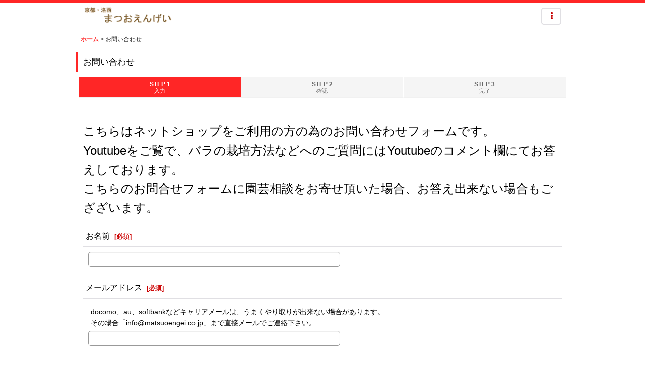

--- FILE ---
content_type: text/html; charset=UTF-8
request_url: https://matsuoengei.ocnk.net/contact/product/4179
body_size: 10279
content:
<!DOCTYPE html><html lang="ja" class="responsive use_hover single_layout touch015">
<head>
    <meta charset="utf-8" />
    <title>バラ、クレマチスを中心に扱う総合園芸店</title>
    <meta name="keywords" content="バラ,京都,まつおえんげい,松尾園芸,クレマチス,クリスマスローズ,グラハムトーマス,ジュードジオブスキュア,バラの家," />
    <meta name="description" content="" />
    <meta name="viewport" content="width=device-width, initial-scale=1.0, user-scalable=yes, viewport-fit=cover" />
    <meta name="format-detection" content="telephone=no" />
    <meta name="apple-touch-fullscreen" content="YES" />
    <link rel="alternate" type="application/rss+xml" title="RSS" href="https://matsuoengei.ocnk.net/rss/rss.php" />
    <link rel="canonical" href="https://matsuoengei.ocnk.net/contact" />
    <link href="https://matsuoengei.ocnk.net/res/font/icon_font/ocnkiconf.min.css?v=11" rel="stylesheet">
    <link href="https://matsuoengei.ocnk.net/res/touch001/style/ocnk.min.css?v=72" rel="stylesheet" />
    <link href="https://matsuoengei.ocnk.net/res/touch015/style/template.css?1811011563" rel="stylesheet" />
    <link href="https://matsuoengei.ocnk.net/res/touch015/style/default.css?1522656090" rel="stylesheet" />
    <script src="https://matsuoengei.ocnk.net/res/touch015/js/jquery.min.js?1517808840"></script>
</head>

<body class="inquiry_page_body">
<div id="container" class="jpn_version visitor has_min_nav">
<div id="inner_container" class="vertical_stacking">

<div id="main_wrapper" class="stacking_item">

    <header>
        <div id="header_wrapper" class="min_header">
            <div id="header" class="header">
                <div id="header_area" class="fix_center">
                    <div id="inner_header" class="flex_layout flex_j_between flex_nowrap">
                        <div class="header_left menu_opener_box left_menu_opener_box">
                        </div>
                        <div class="header_center center_shop_name flex_s_center">
                            <div class="shop_name_box">
                                <div class="shoplogo" itemscope="itemscope" itemtype="http://schema.org/Organization">
                                    <a itemprop="url" href="https://matsuoengei.ocnk.net/">
                                        <img itemprop="logo" src="https://matsuoengei.ocnk.net/data/matsuoengei/image/20150308_c68faf.png" alt="京都・洛西　まつおえんげい" />
                                    </a>
                                </div>
                            </div>
                        </div>
                        <div class="header_right header_nav_size1">
<div class="header_nav">
    <ul class="inner_header_nav  flex_layout flex_nowrap flex_j_end inner_header_nav_column1 reset_list_style">
        <li class="header_nav_item wrapped_item h_menu flex_layout empty_nav_label has_nav_icon" data-type="toggle">
            <a href="javascript:void(0);" class="nav_btn flex_layout flex_a_center" aria-haspopup="true" aria-label=" メニュー" role="button">
                <div class="nav_text flex_s_center">
                    <i class="fa fa-ellipsis-v menu_nav_icon" aria-hidden="true"></i>

                    <span class="nav_label"></span>
                </div>
            </a>
        </li>
    </ul>
</div>
                        </div>
                    </div>
<div class="search_bar hidden_search_bar has_header_right_size1 header_search_bar">
    <div class="inner_search_bar fix_center">
                                    <div class="search form_data" itemscope="itemscope" itemtype="http://schema.org/WebSite">
                                <meta itemprop="url" content="https://matsuoengei.ocnk.net" />
                                <form class="search_form" method="get" action="https://matsuoengei.ocnk.net/product-list" role="search" itemprop="potentialAction" itemscope="itemscope" itemtype="http://schema.org/SearchAction">
                                    <meta itemprop="target" content="https://matsuoengei.ocnk.net/product-list/?keyword={keyword}" />
                                    <input type="hidden" name="search_tmp" value="検索">                                    <input type="search" class="search_box" name="keyword" value="" placeholder="商品検索" itemprop="query-input" />
                                    <span class="global_btn">
                                        <button type="submit" class="searchinput btn_color_common btn_size_small vami" name="Submit" value="検索">
                                            <span class="button_head_space"></span>
                                            <span class="button_text">検索</span>
                                            <span class="button_end_space"></span>
                                        </button>

                                    </span>
                                </form>
                            </div>

        <span class="close_btn_box">
            <a href="javascript:void(0);" class="search_close icon_btn" aria-label="キャンセル" role="button">
                <span class="close_btn"><i class="fa fa-times" aria-hidden="true"></i></span>
            </a>
        </span>
    </div>
</div>
                </div>
            </div>


            <div class="popup_base popup_base_menu fix_center">
                <div class="popup_nav_area popup_primal_menu hidden_nav_area fix_center" aria-hidden="true" aria-expanded="false" role="dialog">
                    <div class="inner_popup_nav_area popup_nav_box fix_center">
                        <div class="upper_popup_nav">
<div class="header_font_setting">
    <div class="font_setting">
        <span class="set_font_title">文字サイズ<span class="colon">:</span></span>
        <span class="set_font_normal"></span><span class="set_font_large"></span>
    </div>
</div>
                        </div>
<div class="popup_nav column1">
    <ul class="inner_popup_nav  flex_layout advanced_flex_wrap padfix reset_list_style" data-inner=".nav_text">
        <li class="popup_nav_item wrapped_item t_home flex_layout has_nav_icon">
            <a href="https://matsuoengei.ocnk.net/" class="nav_btn flex_layout flex_a_center">
                <div class="nav_text flex_s_center">
                    <i class="fa fa-home menu_nav_icon" aria-hidden="true"></i>
                    <i class="fa fa-chevron-right right_side_nav_icon chevron_right_icon" aria-hidden="true"></i>

                    <span class="nav_label">ホーム</span>
                </div>
            </a>
        </li>
        <li class="popup_nav_item wrapped_item t_cart flex_layout has_nav_icon">
            <a href="https://matsuoengei.ocnk.net/cart" class="nav_btn flex_layout flex_a_center">
                <div class="nav_text flex_s_center">
                    <i class="fa fa-shopping-cart menu_nav_icon" aria-hidden="true"><span class="cart_qty"></span></i>
                    <i class="fa fa-chevron-right right_side_nav_icon chevron_right_icon" aria-hidden="true"></i>

                    <span class="nav_label">ショッピングカート</span>
                </div>
            </a>
        </li>
        <li class="popup_nav_item wrapped_item t_register flex_layout has_nav_icon">
            <a href="https://matsuoengei.ocnk.net/register" class="nav_btn flex_layout flex_a_center secure_link">
                <div class="nav_text flex_s_center">
                    <i class="fa fa-pencil menu_nav_icon" aria-hidden="true"></i>
                    <i class="fa fa-chevron-right right_side_nav_icon chevron_right_icon" aria-hidden="true"></i>

                    <span class="nav_label">新規登録はこちら</span>
                </div>
            </a>
        </li>
        <li class="popup_nav_item wrapped_item t_singin flex_layout has_nav_icon">
            <a href="https://matsuoengei.ocnk.net/member-login" class="nav_btn flex_layout flex_a_center secure_link">
                <div class="nav_text flex_s_center">
                    <i class="fa fa-sign-in menu_nav_icon" aria-hidden="true"></i>
                    <i class="fa fa-chevron-right right_side_nav_icon chevron_right_icon" aria-hidden="true"></i>

                    <span class="nav_label">ログイン</span>
                </div>
            </a>
        </li>
        <li class="popup_nav_item wrapped_item t_search flex_layout has_nav_icon search_bar_opener">
            <a href="javascript:void(0);" class="nav_btn flex_layout flex_a_center" aria-haspopup="true" role="button">
                <div class="nav_text flex_s_center">
                    <i class="fa fa-search menu_nav_icon" aria-hidden="true"></i>
                    <i class="fa fa-chevron-right right_side_nav_icon chevron_right_icon" aria-hidden="true"></i>

                    <span class="nav_label">商品検索</span>
                </div>
            </a>
        </li>
        <li class="popup_nav_item wrapped_item t_category flex_layout has_nav_icon">
            <a href="https://matsuoengei.ocnk.net/category" class="nav_btn flex_layout flex_a_center">
                <div class="nav_text flex_s_center">
                    <i class="fa fa-folder menu_nav_icon" aria-hidden="true"></i>
                    <i class="fa fa-chevron-right right_side_nav_icon chevron_right_icon" aria-hidden="true"></i>

                    <span class="nav_label">商品カテゴリ一覧</span>
                </div>
            </a>
        </li>
        <li class="popup_nav_item wrapped_item item_list_link t_newitem flex_layout has_nav_icon">
            <a href="https://matsuoengei.ocnk.net/new" class="nav_btn flex_layout flex_a_center">
                <div class="nav_text flex_s_center">
                    <i class="fa fa-flag menu_nav_icon" aria-hidden="true"></i>
                    <i class="fa fa-chevron-right right_side_nav_icon chevron_right_icon" aria-hidden="true"></i>

                    <span class="nav_label">植木鉢</span>
                </div>
            </a>
        </li>
        <li class="popup_nav_item wrapped_item t_recommend flex_layout has_nav_icon">
            <a href="https://matsuoengei.ocnk.net/pickup" class="nav_btn flex_layout flex_a_center">
                <div class="nav_text flex_s_center">
                    <i class="fa fa-thumbs-o-up menu_nav_icon" aria-hidden="true"></i>
                    <i class="fa fa-chevron-right right_side_nav_icon chevron_right_icon" aria-hidden="true"></i>

                    <span class="nav_label">クリスマスローズ開花株</span>
                </div>
            </a>
        </li>
        <li class="popup_nav_item wrapped_item item_list_link t_ranking flex_layout has_nav_icon">
            <a href="https://matsuoengei.ocnk.net/ranking" class="nav_btn flex_layout flex_a_center">
                <div class="nav_text flex_s_center">
                    <i class="fa fa-trophy menu_nav_icon" aria-hidden="true"></i>
                    <i class="fa fa-chevron-right right_side_nav_icon chevron_right_icon" aria-hidden="true"></i>

                    <span class="nav_label">オススメグッズ特集</span>
                </div>
            </a>
        </li>
        <li class="popup_nav_item wrapped_item t_info flex_layout has_nav_icon">
            <a href="https://matsuoengei.ocnk.net/info" class="nav_btn flex_layout flex_a_center">
                <div class="nav_text flex_s_center">
                    <i class="fa fa-file-text menu_nav_icon" aria-hidden="true"></i>
                    <i class="fa fa-chevron-right right_side_nav_icon chevron_right_icon" aria-hidden="true"></i>

                    <span class="nav_label">特定商取引法表示</span>
                </div>
            </a>
        </li>
        <li class="popup_nav_item wrapped_item t_help flex_layout has_nav_icon">
            <a href="https://matsuoengei.ocnk.net/help" class="nav_btn flex_layout flex_a_center">
                <div class="nav_text flex_s_center">
                    <i class="fa fa-map menu_nav_icon" aria-hidden="true"></i>
                    <i class="fa fa-chevron-right right_side_nav_icon chevron_right_icon" aria-hidden="true"></i>

                    <span class="nav_label">ご利用案内</span>
                </div>
            </a>
        </li>
        <li class="popup_nav_item wrapped_item t_contact flex_layout nav_on has_nav_icon">
            <a href="https://matsuoengei.ocnk.net/contact" class="nav_btn flex_layout flex_a_center secure_link">
                <div class="nav_text flex_s_center">
                    <i class="fa fa-envelope menu_nav_icon" aria-hidden="true"></i>
                    <i class="fa fa-chevron-right right_side_nav_icon chevron_right_icon" aria-hidden="true"></i>

                    <span class="nav_label">お問い合わせ</span>
                </div>
            </a>
        </li>
    </ul>
</div>
                        <div class="lower_popup_nav">
                        </div>
                        <div class="nav_close_box">
                            <a href="javascript:void(0);" class="nav_close" aria-label="閉じる" role="button"><span class="nav_close_btn"><i class="fa fa-times" aria-hidden="true"></i></span></a>
                        </div>
                        <a class="close_btn_box icon_btn" href="javascript:void(0);" aria-label="閉じる" role="button">
                            <span class="close_btn">
                                <i class="fa fa-times" aria-hidden="true"></i>
                            </span>
                        </a>
                    </div>
                </div>
            </div>

        </div>
    </header>


    <div id="contents" class="layout_1_col min_contents">
<div class="breadcrumb_area fix_center">
    <ol class="breadcrumb_list" itemscope itemtype="https://schema.org/BreadcrumbList">
        <li class="breadcrumb_nav breadcrumb_nav1" itemprop="itemListElement" itemscope itemtype="https://schema.org/ListItem">
            <a href="https://matsuoengei.ocnk.net/" itemprop="item">
                <span class="breadcrumb_text" itemprop="name">ホーム</span>
            </a>
            <meta itemprop="position" content="1">
        </li>
        <li class="breadcrumb_nav" itemprop="itemListElement" itemscope itemtype="https://schema.org/ListItem">
            <span class="gt">&gt;</span>
                <span class="thispage" itemprop="name">お問い合わせ</span>
            <meta itemprop="position" content="2">
        </li>
    </ol>
</div>

        <div id="inner_contents" class="clearfix fix_center">

            <div id="maincol">
                <main id="main_container">
                    <div id="inner_main_container">

                        <section>
                            <div class="page_box inquiry">

                                <div class="page_title">
                                    <h2>
                                        <span class="title_head_space"></span>
                                        <span class="title_text">お問い合わせ</span>
                                        <span class="title_end_space"></span>

                                    </h2>
                                </div>


                                <div class="page_contents inquiry_contents">
                                    <div class="inner_page_contents">

                                        <div id="inquiry_step" class="contents_box">
                                            <ul id="step_col3" class="step_list flex_layout">
                                                <li id="step1" class="step_block posleft step_check">
                                                    <div class="step_data">
                                                        <span class="step_number">STEP&nbsp;1</span>
                                                        <span class="step_desc">入力</span>
                                                    </div>
                                                </li>
                                                <li id="step2" class="step_block ">
                                                    <div class="step_data">
                                                        <span class="step_number">STEP&nbsp;2</span>
                                                        <span class="step_desc">確認</span>
                                                    </div>
                                                </li>
                                                <li id="step3" class="step_block posright">
                                                    <div class="step_data">
                                                        <span class="step_number">STEP&nbsp;3</span>
                                                        <span class="step_desc">完了</span>
                                                    </div>
                                                </li>
                                            </ul>
                                        </div>


                                        <div id="inquiry_form" class="form_box edit_form">

                                            <div class="custom_note">
<font size="5"><br />
こちらはネットショップをご利用の方の為のお問い合わせフォームです。<br />
Youtubeをご覧で、バラの栽培方法などへのご質問にはYoutubeのコメント欄にてお答えしております。<br />
こちらのお問合せフォームに園芸相談をお寄せ頂いた場合、お答え出来ない場合もござざいます。<br />
</font>
                                            </div>

                                            <form action="https://matsuoengei.ocnk.net/contact" method="post" name="checkForm" id="checkForm" novalidate="novalidate" class="form_area_wrapper">
                                                <input name="productId" type="hidden" value="4179" />
<input name="salesHistoryId" type="hidden" value="" />
<input name="subscriptionScheduleId" type="hidden" value="" />

                                                <input type="hidden" name="token" value="dd6afac876b10c59a658f62e092eebfa" />

                                                <div class="form_area">
                                                    <div class="type_name form_parts form_data required_row">
                                                        <div class="form_title">
                                                            <span class="form_header">
                                                                <label for="form0_name">
                                                                    お名前
                                                                </label>
                                                                <span class="require"><span class="bracket">[</span>必須<span class="bracket">]</span></span>
                                                            </span>
                                                        </div>
                                                        <div class="form_element">
                                                            <div class="cell_box">

                                                                <div class="input_box">
                                                                    <input id="form0_name" class="largesize customer_fields" maxlength="100" data-required="1" name="form[0][name]" type="text" />
                                                                                                                                    <span class="form_status">
                                                                </span>

                                                                </div>
                                                            </div>
                                                        </div>
                                                    </div>
                                                    <div class="type_email form_parts form_data required_row">
                                                        <div class="form_title">
                                                            <span class="form_header">
                                                                <label for="form1_email">
                                                                    メールアドレス
                                                                </label>
                                                                <span class="require"><span class="bracket">[</span>必須<span class="bracket">]</span></span>
                                                            </span>
                                                        </div>
                                                        <div class="form_element">
                                                            <div class="cell_box">
                                                                <div class="cell_note">
docomo、au、softbankなどキャリアメールは、うまくやり取りが出来ない場合があります。<br />
その場合「info@matsuoengei.co.jp」まで直接メールでご連絡下さい。
                                                                </div>

                                                                <div class="input_box">
                                                                    <input id="form1_email" class="largesize customer_fields" data-type="email" data-required="1" autocapitalize="off" autocorrect="off" name="form[1][email]" type="text" />
                                                                                                                                    <span class="form_status">
                                                                </span>

                                                                </div>
                                                                <span class="confirm_email" style="display: none;"></span>
                                                            </div>
                                                        </div>
                                                    </div>
                                                    <div class="type_textarea form_parts form_data required_row">
                                                        <div class="form_title">
                                                            <span class="form_header">
                                                                <label for="form2_textarea">
                                                                    お問い合わせ内容
                                                                </label>
                                                                <span class="require"><span class="bracket">[</span>必須<span class="bracket">]</span></span>
                                                            </span>
                                                        </div>
                                                        <div class="form_element">
                                                            <div class="cell_box">

                                                                <div class="input_box">
                                                                    <textarea id="form2_textarea" class="largesize" rows="3" name="form[2][textarea]"></textarea>
                                                                                                                                    <span class="form_status">
                                                                </span>

                                                                </div>
                                                            </div>
                                                        </div>
                                                    </div>

                                                </div>

                                                <div class="btn_box clearfix">
                                                    <div class="form_btn checkinput_btn">
                                                        <span class="global_btn">
                                                            <button type="submit" name="verify" value="1" class="checkinput btn_size_xxlarge btn_color_emphasis">
                                                                <span class="button_head_space"></span>
                                                                <span class="button_text">確認画面へ</span>
                                                                <span class="button_end_space"></span>
                                                            </button>
                                                        </span>
                                                    </div>
                                                </div>

                                            </form>

                                        </div>

                                    </div>
                                </div>
                            </div>

                        </section>

                    </div>
                </main>
            </div>


        </div>

    </div>

</div>

<div id="bottom_wrapper" class="stacking_item">
    <footer id="footer_container">
        <div id="footer_wrapper" class="footer_area min_footer disabled_safe_area_bottom">
            <div class="fixed_corner_box">
                <a href="#container" class="back_to_top fixed_corner_button" data-style="off" aria-label="ページトップへ">
                    <span class="inner_fixed_corner"><i class="fa fa-angle-up" aria-hidden="true"></i></span>
                </a>
            </div>
            <div id="footer">
                <div id="inner_footer" class="fix_center" role="contentinfo">
                    <div class="footer_upper_link_box">
                        <span class="footer_home_link_box footer_link_box global_iconleft">
                            <a href="https://matsuoengei.ocnk.net/" class="global_link"><i class="fa fa-home" aria-hidden="true"></i>ホーム</a>
                        </span>
                    </div>
                </div>
            </div>
        </div>
    </footer>


</div>
<noscript><div class="uppermost_note"><div class="uppermost_note_desc">JavaScriptを有効にしてご利用ください</div></div></noscript>

</div>

</div>

<script type="text/template" id="ajax_item_wrap_template">
<section>
    <div class="item_box ajax_item_box">
        <div class="section_title">
            <h2>
                <span class="title_head_space"></span>
                <span class="title_text"><%= title %></span>
                <span class="title_end_space"></span>
            </h2>
        </div>
        <div class="ajax_comment"></div>
        <div class="ajax_contents">
            <div class="ajax_list_box" data-position="<%- position %>" data-pointer="<%- pointer %>" data-adjustment="<%- adjustment %>" data-cols="<%- cols %>" data-async="<%- asyncImage %>">
                <div class="ajax_itemlist_box list_item_table loading"></div>
            </div>
        </div>
    </div>
</section>
</script>
<script type="text/template" id="overlay_template">
<div class="overlay_area">
    <div class="overlay_front">
        <div class="inner_overlay_front">
            <div class="modal_skin clearfix" tabindex="0">
<%= inner_skin %>
            </div>
<%= close_btn %>
        </div>
    </div>
</div>
</script>
<script type="text/template" id="alert_template">
<div class="alert_form">
    <div class="alert_message">
        <%= message %>
    </div>
    <div class="overlay_alert_close">
        <div class="btn_box">
            <div class="form_btn">
                <span class="global_btn">
                    <button type="button" class="yesinput btn_size_large btn_color_emphasis close_link">
                        <span class="button_head_space"></span>
                        <span class="button_text">はい</span>
                        <span class="button_end_space"></span>
                    </button>
                </span>
            </div>
        </div>
    </div>
</div>
</script>
<script type="text/template" id="menu_popup_template">
<div class="popup_menu fix_center prepared_popup">
    <div class="popup_nav_area popup_menu_area fix_center">
        <div class="inner_popup_nav_area popup_main_menu fix_center">
<%= menuList %>
        </div>
        <div class="inner_popup_nav_area popup_sub_menu fix_center"></div>
    </div>
</div>
</script>
<script type="text/template" id="menu_popup_inner_template">
<div class="popup_nav_title"><%= title %></div>
<div class="popup_nav column1">
    <ul class="inner_popup_nav flex_layout advanced_flex_wrap padfix reset_list_style<%- additionalClassName%>">
<%= linkList %>
    </ul>
    <a class="close_btn_box icon_btn nav_close" href="javascript:void(0);" aria-label="閉じる" role="button">
        <span class="close_btn">
            <i class="fa fa-times" aria-hidden="true"></i>
        </span>
    </a>
</div>
<div class="nav_close_box">
    <a href="javascript:void(0);" class="nav_close" title="閉じる" role="button">
        <span class="nav_close_btn">
            <i class="fa fa-times" title="閉じる"></i>
        </span>
    </a>
</div>
</script>
<script type="text/template" id="menu_popup_title_template">
<div class="upper_popup_nav">
    <div class="popup_menu_back global_btn backinput_btn"><a href="javascript:void(0);" class="backinput btn_size_small btn_color_common" role="button">戻る</a></div>
    <div class="popup_sub_title">
        <span class="title_head_space"></span>
        <span class="title_text"><%- title %></span>
        <span class="title_end_space"></span>
    </div>
</div>
</script>
<script type="text/template" id="menu_popup_link_template">
<li class="popup_nav_item wrapped_item flex_layout <%- uniqueName %>">
    <a href="<%- url %>" class="nav_btn<%- hasImage %> flex_layout flex_a_center item_list_link<% if (hasSub) { %> has_popup_sub_menu<% } %>" data-sub-menu="<% if (hasSub) { %><%- index %><% } %>">
        <%= image %>
        <div class="nav_text flex_s_center">
            <span class="nav_space"></span>
            <i class="fa fa-chevron-right right_side_nav_icon chevron_right_icon" aria-hidden="true"></i>
            <span class="nav_label"><%- label %></span>
        </div>
    </a>
</li>
</script>
<script type="text/template" id="menu_popup_link_image_template">
<div class="<%- className %>">
    <img src="<%- imagePath %>" width="<%- imageWidth %>" height="<%- imageHeight %>" alt="" />
</div>
</script>
<script type="text/template" id="variation_popup_template">
<div class="popup_variation">
    <a class="close_btn_box" href="javascript:void(0);" aria-label="閉じる" role="button"><span class="icon_btn"><span class="close_btn"><i class="fa fa-times" aria-hidden="true"></i></span></span></a>
    <div class="upper_popup_message"></div>
    <div class="inner_popup_variation">
<%= variations %>
    </div>
    <div class="popup_bottom_ok">
        <span class="global_btn okinput_btn">
            <button type="button" class="okinput btn_size_large btn_color_common">
                <span class="button_head_space"></span>
                <span class="button_text">OK</span>
                <span class="button_end_space"></span>
            </button>
        </span>
    </div>
    <div class="popup_bottom_close global_iconleft">
        <a href="javascript:void(0);" class="close_link global_link" role="button"><i class="fa fa-times" aria-hidden="true"></i>閉じる</a>
    </div>
</div>
</script>
<script type="text/template" id="variation_selection_template">
<div class="popup_variation_selection popup_variation_<%- selectIndex %>">
    <div class="popup_variation_title">
        <span class="popup_variation_label"><%- selectInfo.selectLabel %><span class="colon">:</span></span>
        <span class="popup_variation_value"></span>
        <span class="popup_title_button"></span>
    </div>
    <div class="popup_variation_options"><%= options %></div>
</div>
</script>
<script type="text/template" id="button_template">
<button type="<%- type %>" class="<%- classNames %>"<%- attr %>>
    <span class="button_head_space"></span>
    <span class="button_text"><%- label %></span>
    <span class="button_end_space"></span>
</button>
</script>
<script type="text/template" id="photo_gallery_template">
<div class="pswp" tabindex="-1" role="dialog" aria-hidden="true">
    <div class="pswp__bg"></div>
    <div class="pswp__scroll-wrap">
        <div class="pswp__container">
            <div class="pswp__item"></div>
            <div class="pswp__item"></div>
            <div class="pswp__item"></div>
        </div>
        <div class="pswp__ui pswp__ui--hidden">
            <div class="pswp__top-bar">
                <div class="pswp__counter"></div>
                <button class="pswp__button pswp__button--close photo_gallery_close_btn" title="閉じる (Esc)"></button>
                <button class="pswp__button pswp__button--share" title="Share"></button>
                <button class="pswp__button pswp__button--fs" title="Toggle fullscreen"></button>
                <button class="pswp__button pswp__button--zoom" title="Zoom in/out"></button>
                <div class="pswp__preloader">
                    <div class="pswp__preloader__icn">
                      <div class="pswp__preloader__cut">
                        <div class="pswp__preloader__donut"></div>
                      </div>
                    </div>
                </div>
            </div>
            <div class="pswp__share-modal pswp__share-modal--hidden pswp__single-tap">
                <div class="pswp__share-tooltip"></div>
            </div>
            <button class="pswp__button pswp__button--arrow--left" title="前">
            </button>
            <button class="pswp__button pswp__button--arrow--right" title="次">
            </button>
            <div class="pswp__caption">
                <div class="pswp__caption__center"></div>
            </div>
        </div>
        <div class="pswp__zoom_in_sign pswp__zoom_in_hidden"><i class="fa fa-chevron-circle-left zoom_sign_left_icon" aria-hidden="true"></i><i class="fa fa-chevron-circle-right zoom_sign_right_icon" aria-hidden="true"></i></div>
    </div>
</div>
</script>
<script type="text/template" id="gallery_slider_box_template">
<div class="gallery_slider slider_box initial_loading" data-preload-images="true">
    <div class="inner_slider_box">
        <div class="swiper-container swiper">
            <ul class="swiper-wrapper">
<%= items %>
            </ul>
        </div>
    </div>
</div>
</script>
<script type="text/template" id="gallery_slider_item_template"><li class="swiper-slide gallery_item"><div class="slider_image_box"><a href="javascript:void(0);" class="thumbnail_image_link switching_link" role="button"><img src="<%- src %>" width="<%- width %>" alt="<%- title %>" class="thumbnail_btn" /></a></div></li></script>
<script type="text/template" id="custum_nav_list_template">
<ul class="flex_layout reset_list_style">
<%= listItems %>
</ul>
</script>
<script type="text/template" id="custum_nav_item_template">
<li class="wrapped_item flex_layout">
    <a href="<%- url %>" class="nav_btn flex_layout flex_a_center item_list_link">
    <div class="nav_text">
        <span class="nav_space"></span>
        <i class="fa fa-chevron-right right_side_nav_icon chevron_right_icon" aria-hidden="true"></i>
        <span class="nav_label"><%- label %></span>
    </div>
    </a>
</li>
</script>
<script type="text/template" id="custum_nav_image_item_template">
    <li class="wrapped_item flex_layout">
        <a href="<%- url %>" class="nav_btn flex_layout flex_a_center item_list_link has_image_nav_btn">
            <div class="itemlist_categoryimage"><img src="<%- imgUrl %>" width="40" height="40" alt></div>
            <div class="nav_text">
                <span class="nav_space"></span>
                <i class="fa fa-chevron-right right_side_nav_icon chevron_right_icon" aria-hidden="true"></i>
                <span class="nav_label"><%- label %></span>
            </div>
        </a>
    </li>
</script>

<script src="https://matsuoengei.ocnk.net/res/touch015/js/layout/underscore.js?v=1613361977"></script>
<script src="https://matsuoengei.ocnk.net/res/touch015/js/public/swiper-bundle.min.js?v=2"></script>
<script src="https://matsuoengei.ocnk.net/res/touch015/js/public/photoswipe.min.js"></script>
<script src="https://matsuoengei.ocnk.net/res/touch015/js/public/photoswipe-ui-default.min.js"></script>
<script src="https://matsuoengei.ocnk.net/res/touch015/js/pack/common-min.js?1613361997"></script>
<script src="https://matsuoengei.ocnk.net/res/touch015/js/pack/ocnk-min.js?1613361988"></script>

<script>
(function ($) {
   if (globalObj.useAdditionalScripts()) {
       globalObj.unuseInitProcess = true;
        $.when(
            $.cachedScript('https://matsuoengei.ocnk.net/res/touch015/js/layout/flipsnap.min.js'),
            $.cachedScript('https://matsuoengei.ocnk.net/res/touch015/js/pack/ocnk-addition-min.js?v=2')
        ).done(globalObj.initAdditionalScripts);
    }
})(jQuery);
</script>



<script>
var xmlUrl = "https://matsuoengei.ocnk.net" + "/xml.php";
var xmlSecureUrl = "https://matsuoengei.ocnk.net" + "/xml.php";
var OK_icon_src = 'https://matsuoengei.ocnk.net/res/touch015/img/all/icon_ok_x2.png';
var NG_icon_src = 'https://matsuoengei.ocnk.net/res/touch015/img/all/icon_caution_x2.png';
var CURPLACE = 'contact';
var MSG_INPUT = '入力してください。';
var MSG_SELECT = '選択してください。';
var MSG_NUMERIC1 = '半角数字で正しく入力してください。';
var MSG_MAX_LENGTH = '%s文字以内で入力してください。';
var MSG_ADDRESS = {
    'japan1': '(市区町村郡)', 'japan2': '(町名・番地)', 'japan3': '(マンション・ビル名・部屋番号)',
    'oversea1': '(Street address)', 'oversea2': '(Apt./Bldg. No.)', 'oversea3': '(City, State/Province)'
};
globalObj.closeBtnHtml = '<a class="close_btn_box icon_btn" href="javascript:void(0);" aria-label="閉じる" role="button"><span class="close_btn"><i class="fa fa-times" aria-hidden="true"></i></span></a>';
var browserType = '';
globalObj.language = 'Japanese';
globalObj.iconFontCloseBtn = '<a href="javascript:void(0);" class="icon_btn" aria-label="閉じる" role="button"><span class="close_btn"><i class="fa fa-times" aria-hidden="true"></i></span></a>';
globalObj.noImageLabel = '写真が見つかりません';
globalObj.closeLabel = '閉じる';
globalObj.home = 'https://matsuoengei.ocnk.net';
globalObj.b = 'https://matsuoengei.ocnk.net';
globalObj.productListType = '';
globalObj.productListQueryString = '';
globalObj.productListCondition = {};
globalObj.cartItemCnt = 0;
globalObj.normalCartItemCnt = 0;
globalObj.subscriptionCartItemCnt = 0;
globalObj.useCategoryAllLabel = true;
globalObj.useSubCategoryAllLabel = true;
globalObj.subCategorySelectDefaultLabel = '全商品';
globalObj.categoryListTitle = '商品カテゴリ一覧';
globalObj.groupListTitle = '性質や花色で探す';
globalObj.productCategoryNames = {"182":{"id":"182","name":"\u30d0\u30e9","photo":null,"photo_url":null,"photo_width":80,"photo_height":80,"display_photo_in_header_nav":"t","display_photo_in_side_nav":"t","display_photo_in_product_list":"t","order":0,"sub":{"195":{"id":"195","name":"\u30ed\u30b5\u30fb\u30aa\u30ea\u30a8\u30f3\u30c6\u30a3\u30b9","photo":null,"photo_url":null,"photo_width":80,"photo_height":80,"display_photo_in_header_nav":"t","display_photo_in_side_nav":"t","display_photo_in_product_list":"t","order":0},"185":{"id":"185","name":"\u30c7\u30eb\u30d0\u30fc\u30eb\u30ed\u30fc\u30ba","photo":null,"photo_url":null,"photo_width":80,"photo_height":80,"display_photo_in_header_nav":"t","display_photo_in_side_nav":"t","display_photo_in_product_list":"t","order":1},"194":{"id":"194","name":"\u6cb3\u672c\u30d0\u30e9\u5712","photo":null,"photo_url":null,"photo_width":80,"photo_height":80,"display_photo_in_header_nav":"t","display_photo_in_side_nav":"t","display_photo_in_product_list":"t","order":2},"197":{"id":"197","name":"\u6728\u7acb\u6027\u306e\u30d0\u30e9","photo":null,"photo_url":null,"photo_width":80,"photo_height":80,"display_photo_in_header_nav":"t","display_photo_in_side_nav":"t","display_photo_in_product_list":"t","order":3},"248":{"id":"248","name":"\u534a\u3064\u308b\u6027\u306e\u30d0\u30e9\uff08\u30b7\u30e5\u30e9\u30d6\u30ed\u30fc\u30ba\uff09","photo":null,"photo_url":null,"photo_width":80,"photo_height":80,"display_photo_in_header_nav":"t","display_photo_in_side_nav":"t","display_photo_in_product_list":"t","order":4},"198":{"id":"198","name":"\u3064\u308b\u30d0\u30e9","photo":null,"photo_url":null,"photo_width":80,"photo_height":80,"display_photo_in_header_nav":"t","display_photo_in_side_nav":"t","display_photo_in_product_list":"t","order":5},"199":{"id":"199","name":"\u30aa\u30fc\u30eb\u30c9\u30ed\u30fc\u30ba","photo":null,"photo_url":null,"photo_width":80,"photo_height":80,"display_photo_in_header_nav":"t","display_photo_in_side_nav":"t","display_photo_in_product_list":"t","order":6}}},"226":{"id":"226","name":"\u30af\u30ec\u30de\u30c1\u30b9","photo":null,"photo_url":null,"photo_width":80,"photo_height":80,"display_photo_in_header_nav":"t","display_photo_in_side_nav":"t","display_photo_in_product_list":"t","order":1,"sub":{"227":{"id":"227","name":"\u65e9\u54b2\u304d\u5927\u8f2a\u7cfb","photo":null,"photo_url":null,"photo_width":80,"photo_height":80,"display_photo_in_header_nav":"t","display_photo_in_side_nav":"t","display_photo_in_product_list":"t","order":0},"228":{"id":"228","name":"\u9045\u54b2\u304d\u5927\u8f2a\u7cfb","photo":null,"photo_url":null,"photo_width":80,"photo_height":80,"display_photo_in_header_nav":"t","display_photo_in_side_nav":"t","display_photo_in_product_list":"t","order":1},"229":{"id":"229","name":"\u30d5\u30ed\u30ea\u30c0\u7cfb","photo":null,"photo_url":null,"photo_width":80,"photo_height":80,"display_photo_in_header_nav":"t","display_photo_in_side_nav":"t","display_photo_in_product_list":"t","order":2},"232":{"id":"232","name":"\u30a4\u30f3\u30c6\u30b0\u30ea\u30d5\u30a9\u30ea\u30a2\u7cfb","photo":null,"photo_url":null,"photo_width":80,"photo_height":80,"display_photo_in_header_nav":"t","display_photo_in_side_nav":"t","display_photo_in_product_list":"t","order":3},"231":{"id":"231","name":"\u30d3\u30c1\u30bb\u30e9\u7cfb","photo":null,"photo_url":null,"photo_width":80,"photo_height":80,"display_photo_in_header_nav":"t","display_photo_in_side_nav":"t","display_photo_in_product_list":"t","order":4},"230":{"id":"230","name":"\u30c6\u30ad\u30bb\u30f3\u30b7\u30b9\u30fb\u30f4\u30a3\u30aa\u30eb\u30ca\u7cfb","photo":null,"photo_url":null,"photo_width":80,"photo_height":80,"display_photo_in_header_nav":"t","display_photo_in_side_nav":"t","display_photo_in_product_list":"t","order":5},"233":{"id":"233","name":"\u305d\u306e\u4ed6\u7cfb\u7d71","photo":null,"photo_url":null,"photo_width":80,"photo_height":80,"display_photo_in_header_nav":"t","display_photo_in_side_nav":"t","display_photo_in_product_list":"t","order":6}}},"30":{"id":"30","name":"\u30af\u30ea\u30b9\u30de\u30b9\u30ed\u30fc\u30ba","photo":null,"photo_url":null,"photo_width":80,"photo_height":80,"display_photo_in_header_nav":"t","display_photo_in_side_nav":"t","display_photo_in_product_list":"t","order":2,"sub":{"234":{"id":"234","name":"\u6a2a\u5c71\u5712\u82b8\u3000\u958b\u82b1\u682a","photo":null,"photo_url":null,"photo_width":80,"photo_height":80,"display_photo_in_header_nav":"t","display_photo_in_side_nav":"t","display_photo_in_product_list":"t","order":0},"250":{"id":"250","name":"\u307e\u3064\u304a\u3048\u3093\u3052\u3044\u30bb\u30ec\u30af\u30c8","photo":null,"photo_url":null,"photo_width":80,"photo_height":80,"display_photo_in_header_nav":"t","display_photo_in_side_nav":"t","display_photo_in_product_list":"t","order":1},"254":{"id":"254","name":"\u539f\u7a2e\u7cfb","photo":null,"photo_url":null,"photo_width":80,"photo_height":80,"display_photo_in_header_nav":"t","display_photo_in_side_nav":"t","display_photo_in_product_list":"t","order":2}}},"76":{"id":"76","name":"\u5bbf\u6839\u8349","photo":null,"photo_url":null,"photo_width":80,"photo_height":80,"display_photo_in_header_nav":"t","display_photo_in_side_nav":"t","display_photo_in_product_list":"t","order":3},"257":{"id":"257","name":"\u679c\u6a39\u82d7","photo":null,"photo_url":null,"photo_width":80,"photo_height":80,"display_photo_in_header_nav":"f","display_photo_in_side_nav":"f","display_photo_in_product_list":"f","order":4},"1":{"id":"1","name":"\u30aa\u30ea\u30b8\u30ca\u30eb \u57f9\u990a\u571f","photo":null,"photo_url":null,"photo_width":80,"photo_height":80,"display_photo_in_header_nav":"t","display_photo_in_side_nav":"t","display_photo_in_product_list":"t","order":5},"42":{"id":"42","name":"\u305d\u306e\u4ed6\u306e\u571f","photo":null,"photo_url":null,"photo_width":80,"photo_height":80,"display_photo_in_header_nav":"t","display_photo_in_side_nav":"t","display_photo_in_product_list":"t","order":6},"2":{"id":"2","name":"\u30aa\u30ea\u30b8\u30ca\u30eb\u80a5\u6599","photo":null,"photo_url":null,"photo_width":80,"photo_height":80,"display_photo_in_header_nav":"t","display_photo_in_side_nav":"t","display_photo_in_product_list":"t","order":7},"62":{"id":"62","name":"\u305d\u306e\u4ed6\u306e\u80a5\u6599","photo":null,"photo_url":null,"photo_width":80,"photo_height":80,"display_photo_in_header_nav":"t","display_photo_in_side_nav":"t","display_photo_in_product_list":"t","order":8},"238":{"id":"238","name":"\u6d3b\u529b\u5264","photo":null,"photo_url":null,"photo_width":80,"photo_height":80,"display_photo_in_header_nav":"t","display_photo_in_side_nav":"t","display_photo_in_product_list":"t","order":9},"55":{"id":"55","name":"\u85ac\u5264","photo":null,"photo_url":null,"photo_width":80,"photo_height":80,"display_photo_in_header_nav":"t","display_photo_in_side_nav":"t","display_photo_in_product_list":"t","order":10,"sub":{"110":{"id":"110","name":"\u30cf\u30f3\u30c9\u30b9\u30d7\u30ec\u30fc","photo":null,"photo_url":null,"photo_width":80,"photo_height":80,"display_photo_in_header_nav":"t","display_photo_in_side_nav":"t","display_photo_in_product_list":"t","order":0},"58":{"id":"58","name":"\u75c5\u6c17\u7528","photo":null,"photo_url":null,"photo_width":80,"photo_height":80,"display_photo_in_header_nav":"t","display_photo_in_side_nav":"t","display_photo_in_product_list":"t","order":1},"57":{"id":"57","name":"\u5bb3\u866b\u7528","photo":null,"photo_url":null,"photo_width":80,"photo_height":80,"display_photo_in_header_nav":"t","display_photo_in_side_nav":"t","display_photo_in_product_list":"t","order":2},"65":{"id":"65","name":"\u5c55\u7740\u5264","photo":null,"photo_url":null,"photo_width":80,"photo_height":80,"display_photo_in_header_nav":"t","display_photo_in_side_nav":"t","display_photo_in_product_list":"t","order":3},"61":{"id":"61","name":"\u30cf\u30c0\u30cb\u7528","photo":null,"photo_url":null,"photo_width":80,"photo_height":80,"display_photo_in_header_nav":"t","display_photo_in_side_nav":"t","display_photo_in_product_list":"t","order":4},"56":{"id":"56","name":"\u5730\u9762\u306b\u307e\u304f\u30bf\u30a4\u30d7","photo":null,"photo_url":null,"photo_width":80,"photo_height":80,"display_photo_in_header_nav":"t","display_photo_in_side_nav":"t","display_photo_in_product_list":"t","order":5},"112":{"id":"112","name":"\u305d\u306e\u4ed6","photo":null,"photo_url":null,"photo_width":80,"photo_height":80,"display_photo_in_header_nav":"t","display_photo_in_side_nav":"t","display_photo_in_product_list":"t","order":6}}},"49":{"id":"49","name":"\u690d\u6728\u9262","photo":null,"photo_url":null,"photo_width":80,"photo_height":80,"display_photo_in_header_nav":"t","display_photo_in_side_nav":"t","display_photo_in_product_list":"t","order":11,"sub":{"113":{"id":"113","name":"\u30a6\u30a3\u30c3\u30c1\u30d5\u30a9\u30fc\u30c9\u30dd\u30bf\u30ea\u30fc","photo":null,"photo_url":null,"photo_width":80,"photo_height":80,"display_photo_in_header_nav":"t","display_photo_in_side_nav":"t","display_photo_in_product_list":"t","order":0},"259":{"id":"259","name":"\u30b9\u30da\u30a4\u30f3\u88fd\u30c6\u30e9\u30b3\u30c3\u30bf","photo":null,"photo_url":null,"photo_width":80,"photo_height":80,"display_photo_in_header_nav":"f","display_photo_in_side_nav":"f","display_photo_in_product_list":"f","order":1},"136":{"id":"136","name":"\u30d7\u30e9\u30b9\u30c1\u30c3\u30af\u9262","photo":null,"photo_url":null,"photo_width":80,"photo_height":80,"display_photo_in_header_nav":"t","display_photo_in_side_nav":"t","display_photo_in_product_list":"t","order":2},"252":{"id":"252","name":"\u7d20\u713c\u304d\u9262","photo":null,"photo_url":null,"photo_width":80,"photo_height":80,"display_photo_in_header_nav":"t","display_photo_in_side_nav":"t","display_photo_in_product_list":"t","order":3},"253":{"id":"253","name":"\u305d\u306e\u4ed6","photo":null,"photo_url":null,"photo_width":80,"photo_height":80,"display_photo_in_header_nav":"t","display_photo_in_side_nav":"t","display_photo_in_product_list":"t","order":4}}},"243":{"id":"243","name":"\u30d5\u30a7\u30f3\u30b9\u30fb\u30c8\u30ec\u30ea\u30b9\u30fb\u30aa\u30d9\u30ea\u30b9\u30af","photo":null,"photo_url":null,"photo_width":80,"photo_height":80,"display_photo_in_header_nav":"t","display_photo_in_side_nav":"t","display_photo_in_product_list":"t","order":12},"7":{"id":"7","name":"\u30ac\u30fc\u30c7\u30cb\u30f3\u30b0\u96d1\u8ca8","photo":null,"photo_url":null,"photo_width":80,"photo_height":80,"display_photo_in_header_nav":"t","display_photo_in_side_nav":"t","display_photo_in_product_list":"t","order":13,"sub":{"260":{"id":"260","name":"\u30cf\u30b5\u30df \u91d1\u7269","photo":null,"photo_url":null,"photo_width":80,"photo_height":80,"display_photo_in_header_nav":"f","display_photo_in_side_nav":"f","display_photo_in_product_list":"f","order":0},"85":{"id":"85","name":"\u624b\u888b","photo":null,"photo_url":null,"photo_width":80,"photo_height":80,"display_photo_in_header_nav":"t","display_photo_in_side_nav":"t","display_photo_in_product_list":"t","order":1},"240":{"id":"240","name":"\u30b8\u30e7\u30fc\u30ed","photo":null,"photo_url":null,"photo_width":80,"photo_height":80,"display_photo_in_header_nav":"t","display_photo_in_side_nav":"t","display_photo_in_product_list":"t","order":2},"69":{"id":"69","name":"\u305d\u306e\u4ed6","photo":null,"photo_url":null,"photo_width":80,"photo_height":80,"display_photo_in_header_nav":"t","display_photo_in_side_nav":"t","display_photo_in_product_list":"t","order":3},"54":{"id":"54","name":"SNEEBOER\uff06ZN","photo":null,"photo_url":null,"photo_width":80,"photo_height":80,"display_photo_in_header_nav":"t","display_photo_in_side_nav":"t","display_photo_in_product_list":"t","order":4}}},"3":{"id":"3","name":"\u66f8\u7c4d","photo":null,"photo_url":null,"photo_width":80,"photo_height":80,"display_photo_in_header_nav":"t","display_photo_in_side_nav":"t","display_photo_in_product_list":"t","order":14},"255":{"id":"255","name":"\u305d\u306e\u4ed6","photo":null,"photo_url":null,"photo_width":80,"photo_height":80,"display_photo_in_header_nav":"f","display_photo_in_side_nav":"f","display_photo_in_product_list":"f","order":15}};
globalObj.productCategoryNameList = [{"id":"182","name":"\u30d0\u30e9","photo":null,"photo_url":null,"photo_width":80,"photo_height":80,"display_photo_in_header_nav":"t","display_photo_in_side_nav":"t","display_photo_in_product_list":"t","sub":[{"id":"195","name":"\u30ed\u30b5\u30fb\u30aa\u30ea\u30a8\u30f3\u30c6\u30a3\u30b9","photo":null,"photo_url":null,"photo_width":80,"photo_height":80,"display_photo_in_header_nav":"t","display_photo_in_side_nav":"t","display_photo_in_product_list":"t"},{"id":"185","name":"\u30c7\u30eb\u30d0\u30fc\u30eb\u30ed\u30fc\u30ba","photo":null,"photo_url":null,"photo_width":80,"photo_height":80,"display_photo_in_header_nav":"t","display_photo_in_side_nav":"t","display_photo_in_product_list":"t"},{"id":"194","name":"\u6cb3\u672c\u30d0\u30e9\u5712","photo":null,"photo_url":null,"photo_width":80,"photo_height":80,"display_photo_in_header_nav":"t","display_photo_in_side_nav":"t","display_photo_in_product_list":"t"},{"id":"197","name":"\u6728\u7acb\u6027\u306e\u30d0\u30e9","photo":null,"photo_url":null,"photo_width":80,"photo_height":80,"display_photo_in_header_nav":"t","display_photo_in_side_nav":"t","display_photo_in_product_list":"t"},{"id":"248","name":"\u534a\u3064\u308b\u6027\u306e\u30d0\u30e9\uff08\u30b7\u30e5\u30e9\u30d6\u30ed\u30fc\u30ba\uff09","photo":null,"photo_url":null,"photo_width":80,"photo_height":80,"display_photo_in_header_nav":"t","display_photo_in_side_nav":"t","display_photo_in_product_list":"t"},{"id":"198","name":"\u3064\u308b\u30d0\u30e9","photo":null,"photo_url":null,"photo_width":80,"photo_height":80,"display_photo_in_header_nav":"t","display_photo_in_side_nav":"t","display_photo_in_product_list":"t"},{"id":"199","name":"\u30aa\u30fc\u30eb\u30c9\u30ed\u30fc\u30ba","photo":null,"photo_url":null,"photo_width":80,"photo_height":80,"display_photo_in_header_nav":"t","display_photo_in_side_nav":"t","display_photo_in_product_list":"t"}]},{"id":"226","name":"\u30af\u30ec\u30de\u30c1\u30b9","photo":null,"photo_url":null,"photo_width":80,"photo_height":80,"display_photo_in_header_nav":"t","display_photo_in_side_nav":"t","display_photo_in_product_list":"t","sub":[{"id":"227","name":"\u65e9\u54b2\u304d\u5927\u8f2a\u7cfb","photo":null,"photo_url":null,"photo_width":80,"photo_height":80,"display_photo_in_header_nav":"t","display_photo_in_side_nav":"t","display_photo_in_product_list":"t"},{"id":"228","name":"\u9045\u54b2\u304d\u5927\u8f2a\u7cfb","photo":null,"photo_url":null,"photo_width":80,"photo_height":80,"display_photo_in_header_nav":"t","display_photo_in_side_nav":"t","display_photo_in_product_list":"t"},{"id":"229","name":"\u30d5\u30ed\u30ea\u30c0\u7cfb","photo":null,"photo_url":null,"photo_width":80,"photo_height":80,"display_photo_in_header_nav":"t","display_photo_in_side_nav":"t","display_photo_in_product_list":"t"},{"id":"232","name":"\u30a4\u30f3\u30c6\u30b0\u30ea\u30d5\u30a9\u30ea\u30a2\u7cfb","photo":null,"photo_url":null,"photo_width":80,"photo_height":80,"display_photo_in_header_nav":"t","display_photo_in_side_nav":"t","display_photo_in_product_list":"t"},{"id":"231","name":"\u30d3\u30c1\u30bb\u30e9\u7cfb","photo":null,"photo_url":null,"photo_width":80,"photo_height":80,"display_photo_in_header_nav":"t","display_photo_in_side_nav":"t","display_photo_in_product_list":"t"},{"id":"230","name":"\u30c6\u30ad\u30bb\u30f3\u30b7\u30b9\u30fb\u30f4\u30a3\u30aa\u30eb\u30ca\u7cfb","photo":null,"photo_url":null,"photo_width":80,"photo_height":80,"display_photo_in_header_nav":"t","display_photo_in_side_nav":"t","display_photo_in_product_list":"t"},{"id":"233","name":"\u305d\u306e\u4ed6\u7cfb\u7d71","photo":null,"photo_url":null,"photo_width":80,"photo_height":80,"display_photo_in_header_nav":"t","display_photo_in_side_nav":"t","display_photo_in_product_list":"t"}]},{"id":"30","name":"\u30af\u30ea\u30b9\u30de\u30b9\u30ed\u30fc\u30ba","photo":null,"photo_url":null,"photo_width":80,"photo_height":80,"display_photo_in_header_nav":"t","display_photo_in_side_nav":"t","display_photo_in_product_list":"t","sub":[{"id":"234","name":"\u6a2a\u5c71\u5712\u82b8\u3000\u958b\u82b1\u682a","photo":null,"photo_url":null,"photo_width":80,"photo_height":80,"display_photo_in_header_nav":"t","display_photo_in_side_nav":"t","display_photo_in_product_list":"t"},{"id":"250","name":"\u307e\u3064\u304a\u3048\u3093\u3052\u3044\u30bb\u30ec\u30af\u30c8","photo":null,"photo_url":null,"photo_width":80,"photo_height":80,"display_photo_in_header_nav":"t","display_photo_in_side_nav":"t","display_photo_in_product_list":"t"},{"id":"254","name":"\u539f\u7a2e\u7cfb","photo":null,"photo_url":null,"photo_width":80,"photo_height":80,"display_photo_in_header_nav":"t","display_photo_in_side_nav":"t","display_photo_in_product_list":"t"}]},{"id":"76","name":"\u5bbf\u6839\u8349","photo":null,"photo_url":null,"photo_width":80,"photo_height":80,"display_photo_in_header_nav":"t","display_photo_in_side_nav":"t","display_photo_in_product_list":"t"},{"id":"257","name":"\u679c\u6a39\u82d7","photo":null,"photo_url":null,"photo_width":80,"photo_height":80,"display_photo_in_header_nav":"f","display_photo_in_side_nav":"f","display_photo_in_product_list":"f"},{"id":"1","name":"\u30aa\u30ea\u30b8\u30ca\u30eb \u57f9\u990a\u571f","photo":null,"photo_url":null,"photo_width":80,"photo_height":80,"display_photo_in_header_nav":"t","display_photo_in_side_nav":"t","display_photo_in_product_list":"t"},{"id":"42","name":"\u305d\u306e\u4ed6\u306e\u571f","photo":null,"photo_url":null,"photo_width":80,"photo_height":80,"display_photo_in_header_nav":"t","display_photo_in_side_nav":"t","display_photo_in_product_list":"t"},{"id":"2","name":"\u30aa\u30ea\u30b8\u30ca\u30eb\u80a5\u6599","photo":null,"photo_url":null,"photo_width":80,"photo_height":80,"display_photo_in_header_nav":"t","display_photo_in_side_nav":"t","display_photo_in_product_list":"t"},{"id":"62","name":"\u305d\u306e\u4ed6\u306e\u80a5\u6599","photo":null,"photo_url":null,"photo_width":80,"photo_height":80,"display_photo_in_header_nav":"t","display_photo_in_side_nav":"t","display_photo_in_product_list":"t"},{"id":"238","name":"\u6d3b\u529b\u5264","photo":null,"photo_url":null,"photo_width":80,"photo_height":80,"display_photo_in_header_nav":"t","display_photo_in_side_nav":"t","display_photo_in_product_list":"t"},{"id":"55","name":"\u85ac\u5264","photo":null,"photo_url":null,"photo_width":80,"photo_height":80,"display_photo_in_header_nav":"t","display_photo_in_side_nav":"t","display_photo_in_product_list":"t","sub":[{"id":"110","name":"\u30cf\u30f3\u30c9\u30b9\u30d7\u30ec\u30fc","photo":null,"photo_url":null,"photo_width":80,"photo_height":80,"display_photo_in_header_nav":"t","display_photo_in_side_nav":"t","display_photo_in_product_list":"t"},{"id":"58","name":"\u75c5\u6c17\u7528","photo":null,"photo_url":null,"photo_width":80,"photo_height":80,"display_photo_in_header_nav":"t","display_photo_in_side_nav":"t","display_photo_in_product_list":"t"},{"id":"57","name":"\u5bb3\u866b\u7528","photo":null,"photo_url":null,"photo_width":80,"photo_height":80,"display_photo_in_header_nav":"t","display_photo_in_side_nav":"t","display_photo_in_product_list":"t"},{"id":"65","name":"\u5c55\u7740\u5264","photo":null,"photo_url":null,"photo_width":80,"photo_height":80,"display_photo_in_header_nav":"t","display_photo_in_side_nav":"t","display_photo_in_product_list":"t"},{"id":"61","name":"\u30cf\u30c0\u30cb\u7528","photo":null,"photo_url":null,"photo_width":80,"photo_height":80,"display_photo_in_header_nav":"t","display_photo_in_side_nav":"t","display_photo_in_product_list":"t"},{"id":"56","name":"\u5730\u9762\u306b\u307e\u304f\u30bf\u30a4\u30d7","photo":null,"photo_url":null,"photo_width":80,"photo_height":80,"display_photo_in_header_nav":"t","display_photo_in_side_nav":"t","display_photo_in_product_list":"t"},{"id":"112","name":"\u305d\u306e\u4ed6","photo":null,"photo_url":null,"photo_width":80,"photo_height":80,"display_photo_in_header_nav":"t","display_photo_in_side_nav":"t","display_photo_in_product_list":"t"}]},{"id":"49","name":"\u690d\u6728\u9262","photo":null,"photo_url":null,"photo_width":80,"photo_height":80,"display_photo_in_header_nav":"t","display_photo_in_side_nav":"t","display_photo_in_product_list":"t","sub":[{"id":"113","name":"\u30a6\u30a3\u30c3\u30c1\u30d5\u30a9\u30fc\u30c9\u30dd\u30bf\u30ea\u30fc","photo":null,"photo_url":null,"photo_width":80,"photo_height":80,"display_photo_in_header_nav":"t","display_photo_in_side_nav":"t","display_photo_in_product_list":"t"},{"id":"259","name":"\u30b9\u30da\u30a4\u30f3\u88fd\u30c6\u30e9\u30b3\u30c3\u30bf","photo":null,"photo_url":null,"photo_width":80,"photo_height":80,"display_photo_in_header_nav":"f","display_photo_in_side_nav":"f","display_photo_in_product_list":"f"},{"id":"136","name":"\u30d7\u30e9\u30b9\u30c1\u30c3\u30af\u9262","photo":null,"photo_url":null,"photo_width":80,"photo_height":80,"display_photo_in_header_nav":"t","display_photo_in_side_nav":"t","display_photo_in_product_list":"t"},{"id":"252","name":"\u7d20\u713c\u304d\u9262","photo":null,"photo_url":null,"photo_width":80,"photo_height":80,"display_photo_in_header_nav":"t","display_photo_in_side_nav":"t","display_photo_in_product_list":"t"},{"id":"253","name":"\u305d\u306e\u4ed6","photo":null,"photo_url":null,"photo_width":80,"photo_height":80,"display_photo_in_header_nav":"t","display_photo_in_side_nav":"t","display_photo_in_product_list":"t"}]},{"id":"243","name":"\u30d5\u30a7\u30f3\u30b9\u30fb\u30c8\u30ec\u30ea\u30b9\u30fb\u30aa\u30d9\u30ea\u30b9\u30af","photo":null,"photo_url":null,"photo_width":80,"photo_height":80,"display_photo_in_header_nav":"t","display_photo_in_side_nav":"t","display_photo_in_product_list":"t"},{"id":"7","name":"\u30ac\u30fc\u30c7\u30cb\u30f3\u30b0\u96d1\u8ca8","photo":null,"photo_url":null,"photo_width":80,"photo_height":80,"display_photo_in_header_nav":"t","display_photo_in_side_nav":"t","display_photo_in_product_list":"t","sub":[{"id":"260","name":"\u30cf\u30b5\u30df \u91d1\u7269","photo":null,"photo_url":null,"photo_width":80,"photo_height":80,"display_photo_in_header_nav":"f","display_photo_in_side_nav":"f","display_photo_in_product_list":"f"},{"id":"85","name":"\u624b\u888b","photo":null,"photo_url":null,"photo_width":80,"photo_height":80,"display_photo_in_header_nav":"t","display_photo_in_side_nav":"t","display_photo_in_product_list":"t"},{"id":"240","name":"\u30b8\u30e7\u30fc\u30ed","photo":null,"photo_url":null,"photo_width":80,"photo_height":80,"display_photo_in_header_nav":"t","display_photo_in_side_nav":"t","display_photo_in_product_list":"t"},{"id":"69","name":"\u305d\u306e\u4ed6","photo":null,"photo_url":null,"photo_width":80,"photo_height":80,"display_photo_in_header_nav":"t","display_photo_in_side_nav":"t","display_photo_in_product_list":"t"},{"id":"54","name":"SNEEBOER\uff06ZN","photo":null,"photo_url":null,"photo_width":80,"photo_height":80,"display_photo_in_header_nav":"t","display_photo_in_side_nav":"t","display_photo_in_product_list":"t"}]},{"id":"3","name":"\u66f8\u7c4d","photo":null,"photo_url":null,"photo_width":80,"photo_height":80,"display_photo_in_header_nav":"t","display_photo_in_side_nav":"t","display_photo_in_product_list":"t"},{"id":"255","name":"\u305d\u306e\u4ed6","photo":null,"photo_url":null,"photo_width":80,"photo_height":80,"display_photo_in_header_nav":"f","display_photo_in_side_nav":"f","display_photo_in_product_list":"f"}];
globalObj.productGroupNameList = [{"id":"0","name":"","photo":null,"photo_url":null,"photo_width":0,"photo_height":0,"display_photo_in_header_nav":"f","display_photo_in_side_nav":"f","display_photo_in_product_list":"f","sub":[{"id":"13","name":"\u3010\u30d0\u30e9\u3011\u30ec\u30c3\u30c9\u301c\u30ef\u30a4\u30f3\u30ec\u30c3\u30c9\u7cfb","photo":null,"photo_url":null,"photo_width":80,"photo_height":80,"display_photo_in_header_nav":"t","display_photo_in_side_nav":"t","display_photo_in_product_list":"t"},{"id":"12","name":"\u3010\u30d0\u30e9\u3011\u30ec\u30c3\u30c9\u301c\u6731\u8d64\u7cfb","photo":null,"photo_url":null,"photo_width":80,"photo_height":80,"display_photo_in_header_nav":"t","display_photo_in_side_nav":"t","display_photo_in_product_list":"t"},{"id":"14","name":"\u3010\u30d0\u30e9\u3011\u6731\u8d64\u301c\u30aa\u30ec\u30f3\u30b8\u7cfb","photo":null,"photo_url":null,"photo_width":80,"photo_height":80,"display_photo_in_header_nav":"t","display_photo_in_side_nav":"t","display_photo_in_product_list":"t"},{"id":"20","name":"\u3010\u30d0\u30e9\u3011\u30d4\u30f3\u30af\u301c\u30ec\u30c3\u30c9\u7cfb","photo":null,"photo_url":null,"photo_width":80,"photo_height":80,"display_photo_in_header_nav":"t","display_photo_in_side_nav":"t","display_photo_in_product_list":"t"},{"id":"15","name":"\u3010\u30d0\u30e9\u3011\u30aa\u30ec\u30f3\u30b8\u301c\u30a2\u30d7\u30ea\u30b3\u30c3\u30c8\u7cfb","photo":null,"photo_url":null,"photo_width":80,"photo_height":80,"display_photo_in_header_nav":"t","display_photo_in_side_nav":"t","display_photo_in_product_list":"t"},{"id":"26","name":"\u3010\u30d0\u30e9\u3011\u30a2\u30d7\u30ea\u30b3\u30c3\u30c8\u301c\u30d4\u30f3\u30af\u7cfb","photo":null,"photo_url":null,"photo_width":80,"photo_height":80,"display_photo_in_header_nav":"t","display_photo_in_side_nav":"t","display_photo_in_product_list":"t"},{"id":"16","name":"\u3010\u30d0\u30e9\u3011\u30a2\u30d7\u30ea\u30b3\u30c3\u30c8\u301c\u30a4\u30a8\u30ed\u30fc\u7cfb","photo":null,"photo_url":null,"photo_width":80,"photo_height":80,"display_photo_in_header_nav":"t","display_photo_in_side_nav":"t","display_photo_in_product_list":"t"},{"id":"17","name":"\u3010\u30d0\u30e9\u3011\u30a4\u30a8\u30ed\u30fc\u301c\u30af\u30ea\u30fc\u30e0\u30db\u30ef\u30a4\u30c8\u7cfb","photo":null,"photo_url":null,"photo_width":80,"photo_height":80,"display_photo_in_header_nav":"t","display_photo_in_side_nav":"t","display_photo_in_product_list":"t"},{"id":"18","name":"\u3010\u30d0\u30e9\u3011\u30af\u30ea\u30fc\u30e0\u30db\u30ef\u30a4\u30c8\u301c\u30db\u30ef\u30a4\u30c8\u7cfb","photo":null,"photo_url":null,"photo_width":80,"photo_height":80,"display_photo_in_header_nav":"t","display_photo_in_side_nav":"t","display_photo_in_product_list":"t"},{"id":"19","name":"\u3010\u30d0\u30e9\u3011\u30db\u30ef\u30a4\u30c8\u301c\u30d4\u30f3\u30af\u7cfb","photo":null,"photo_url":null,"photo_width":80,"photo_height":80,"display_photo_in_header_nav":"t","display_photo_in_side_nav":"t","display_photo_in_product_list":"t"},{"id":"27","name":"\u3010\u30d0\u30e9\u3011\u30d1\u30fc\u30d7\u30eb\u7cfb","photo":null,"photo_url":null,"photo_width":80,"photo_height":80,"display_photo_in_header_nav":"t","display_photo_in_side_nav":"t","display_photo_in_product_list":"t"},{"id":"44","name":"\u3010\u30d0\u30e9\u3011\u30d9\u30fc\u30b8\u30e5\uff5e\u30d6\u30e9\u30a6\u30f3\u7cfb","photo":null,"photo_url":null,"photo_width":80,"photo_height":80,"display_photo_in_header_nav":"t","display_photo_in_side_nav":"t","display_photo_in_product_list":"t"},{"id":"21","name":"\u3010\u30d0\u30e9\u3011\u5c0f\u301c\u4e2d\u578b\u30d6\u30c3\u30b7\u30e5\u30bf\u30a4\u30d7","photo":null,"photo_url":null,"photo_width":80,"photo_height":80,"display_photo_in_header_nav":"t","display_photo_in_side_nav":"t","display_photo_in_product_list":"t"},{"id":"22","name":"\u3010\u30d0\u30e9\u3011\u4e2d\u301c\u5927\u578b\u30d6\u30c3\u30b7\u30e5\u30bf\u30a4\u30d7","photo":null,"photo_url":null,"photo_width":80,"photo_height":80,"display_photo_in_header_nav":"t","display_photo_in_side_nav":"t","display_photo_in_product_list":"t"},{"id":"23","name":"\u3010\u30d0\u30e9\u3011\u534a\u3064\u308b\u30bf\u30a4\u30d7","photo":null,"photo_url":null,"photo_width":80,"photo_height":80,"display_photo_in_header_nav":"t","display_photo_in_side_nav":"t","display_photo_in_product_list":"t"},{"id":"24","name":"\u3010\u30d0\u30e9\u3011\u3064\u308b\u30bf\u30a4\u30d7","photo":null,"photo_url":null,"photo_width":80,"photo_height":80,"display_photo_in_header_nav":"t","display_photo_in_side_nav":"t","display_photo_in_product_list":"t"},{"id":"25","name":"\u3010\u30d0\u30e9\u3011\u5927\u578b\u3064\u308b\u30bf\u30a4\u30d7","photo":null,"photo_url":null,"photo_width":80,"photo_height":80,"display_photo_in_header_nav":"t","display_photo_in_side_nav":"t","display_photo_in_product_list":"t"}]}];
globalObj.calendarLastUpdate = '1766282696';
globalObj.productLastUpdate = '1769097017';
globalObj.contentsLastUpdate = '1654319937';
globalObj.favoriteLastUpdate = '0';
globalObj.isFavoriteAvailable = false;
globalObj.allPageSecure = true;
</script>

<script>
var LOAD_icon_src = 'https://matsuoengei.ocnk.net/res/touch015/img/load_icon.gif';
var SEARCH_icon_src = 'https://matsuoengei.ocnk.net/res/touch015/img/all/indicator_line.gif';
var LBL_REQUIRED = '<span class="require"><span class="bracket">[</span>必須<span class="bracket">]</span></span>';
var MSG_INPUT2 = '正しく入力してください。';
var MSG_CARD_SYSERROR = 'ただいまクレジット決済をご利用いただけません。お手数ですがショップへお問い合わせください。';
var MSG_NOPOST = '該当の郵便番号は見つかりませんでした。';
var MSG_BANCHI = '番地を入力してください。';
var MSG_NUMERIC2 = '8～20文字の半角英数字記号 !#$%&()*+,-./:;<=>?@[]^_`{|}~ で入力してください。';
var MSG_NUMERIC5 = '半角数字、記号（「.」「+」「-」「(」「)」）とスペースで正しく入力してください。';
var MSG_NUMERIC6 = '半角数字で正しく入力してください。(ハイフン可)';
var MSG_NOMATCH = '一致しません。';
var MSG_CONFIRM = 'ご確認の上、チェックを入れてください。';
var MSG_OVERLAP = '既にこのメールアドレスでは登録されています。';
var MSG_PREF = '国と都道府県の組み合わせが正しくありません。';
var MSG_KATAKANA = '全角カタカナで入力してください。';
var MSG_UNLOAD = '入力したデータは保存されていません。';
var ERROR_CLASS = 'form_error';
var ERROR_COMMON = 'ご入力内容に不備がございます。下記項目をご確認ください。';
var errorMsg = '';
var OK_icon = globalObj.disabledIconFont ? '<img class="vami" width="16" height="16" src="' + OK_icon_src + '" alt="" />' : '<span class="ok_icon"><i class="fa fa-check" aria-hidden="true"></i></span>';
var NG_icon = globalObj.disabledIconFont ? '<img class="vami" width="16" height="16" src="' + NG_icon_src + '" alt="" />' : '<span class="error_icon"><i class="fa fa-exclamation shake" aria-hidden="true"></i></span>';
var messageBr = '';
var loadingDisplay = '<img src="' + SEARCH_icon_src + '" width="13" height="13" class="icon_loading" />';
var errorStatusPrefix = '<span class="error_status">';
var errorStatusSuffix = '</span>';

jQuery(function() {
    jQuery('.searchform').attr({autosave: 'https://matsuoengei.ocnk.net', results: 10});
});

</script>
<script src="https://matsuoengei.ocnk.net/res/touch015/js/public/customize-form-check.js?1911191101"></script>
<script>
jQuery(function() {
    globalObj.setAjaxCalendar('.ajax_calendar_form');
    customizeFormCheck.disableEnterSubmit(jQuery('#checkForm').find('input[type!=submit]' + 'input[type!=button]'));
    customizeFormCheck.FormInit('#checkForm');
});
</script>


</body>
</html>
